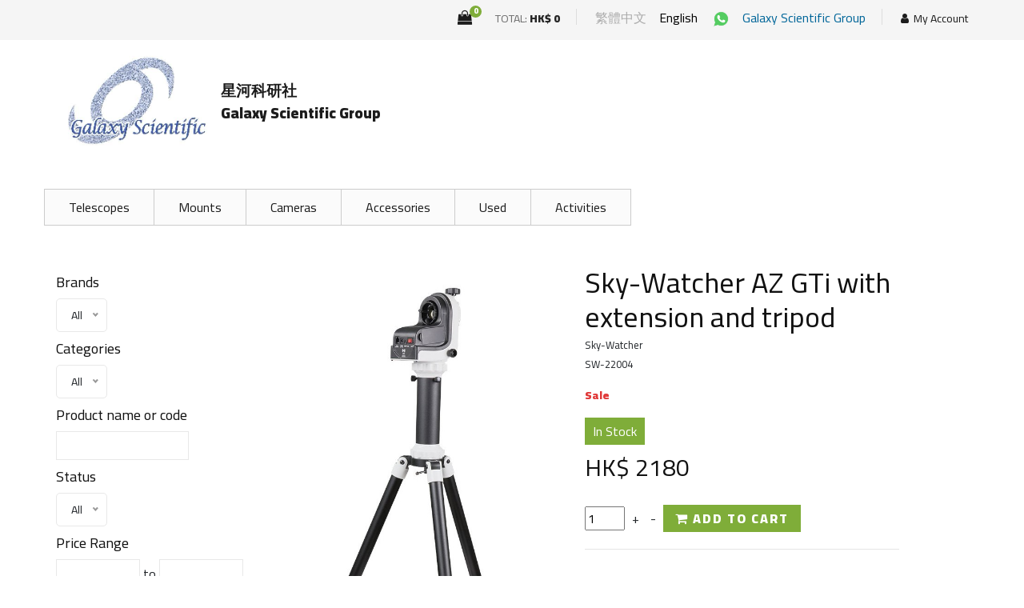

--- FILE ---
content_type: text/html; charset=UTF-8
request_url: https://eshop.astro.hk/en/catalogs/products/82a457c1-fe14-49da-86cf-c45029efd7a0
body_size: 13866
content:
<!DOCTYPE html>
<html lang="en">
  <head>
        	<meta charset="UTF-8">
    <meta name="viewport" content="width=device-width, initial-scale=1.0">
    <meta http-equiv="X-UA-Compatible" content="ie=edge">
    <title>ASTRO ESHOP</title>
    <meta name="keywords" content="Astro Eshop, 星河科研社, Galaxy Scientific Group, 天文, astronomy, 望遠鏡, telescope, 觀星, stargazing">
    	<meta name="title" content="Sky-Watcher AZ GTi 連增高節及三腳架, Sky-Watcher AZ GTi with extension and tripod">
	<meta name="description" content="- Multi-purpose alt-azimuth mount- 11-pound payload capacity- Built-in Wi-Fi- Spring loaded worm gears- SynScan GoTo telescope mount with 42,900+ object database- Controlled with SynScan Pro app for i...">
	    <!-- Google Font -->
    <link href="https://fonts.googleapis.com/css2?family=Cairo:wght@200;300;400;600;900&display=swap" rel="stylesheet">

    <!-- Css Styles -->
    <link rel="stylesheet" href="/css/bootstrap.min.css?v10_2" type="text/css">
    <link rel="stylesheet" href="/css/font-awesome.min.css?v10" type="text/css">
    <link rel="stylesheet" href="/css/elegant-icons.css?v10" type="text/css">
    <link rel="stylesheet" href="/css/nice-select.css?v10" type="text/css">
    <link rel="stylesheet" href="/css/jquery-ui.min.css?v10" type="text/css">
    <link rel="stylesheet" href="/css/owl.carousel.min.css?v10" type="text/css">
    <link rel="stylesheet" href="/css/slicknav.min.css?v10" type="text/css">
    <link rel="stylesheet" href="/css/style.css?1661819409">
	<link rel="stylesheet" href="/css/main.css?1766653893">
	
    <!-- Js Plugins -->
    <script src="/js/jquery-3.3.1.min.js?v10"></script>
	<!-- Stripe JS library -->
	<script src="https://js.stripe.com/v3/"></script>
    <script src="/js/bootstrap.min.js?v10_3"></script>
    <script src="/js/jquery.nice-select.min.js?v10"></script>
    <script src="/js/jquery-ui.min.js?v10"></script>
    <script src="/js/jquery.slicknav.js?v10"></script>
    <script src="/js/mixitup.min.js?v10"></script>
    <script src="/js/owl.carousel.min.js?v10"></script>
	<script src="/js/slick.min.js?v10"></script>
	<script src="/js/nouislider.min.js?v10"></script>
	<script src="/js/jquery.zoom.min.js?v10"></script>
	<script src="/js/jquery.eModal.js"></script>
	
	<!-- Google tag (gtag.js) -->
	<script async src="https://www.googletagmanager.com/gtag/js?id=AW-1062885236"></script><script> window.dataLayer = window.dataLayer || []; function gtag(){dataLayer.push(arguments);} gtag('js', new Date()); gtag('config', 'AW-1062885236'); </script>
	<meta name="google-site-verification" content="4KXi3KVDsJWsyaaJADJHTn3aGfD0rMhwheidiVm0gBY" />
  </head>
  <body>
	
    <!-- Humberger Begin -->
    <div class="humberger__menu__overlay"></div>
    <div class="humberger__menu__wrapper">
        <div class="humberger__menu__logo">
            <a href="/en"><img src="/img/astro_eshop_logo.png" class="logo_img" /><span class="logo_span">星河科研社<br/>Galaxy Scientific Group</span></a>
        </div>
        <div class="humberger__menu__cart">
            <ul>
                <li><a href="/en/catalogs/cart"><i class="fa fa-shopping-bag"></i> <span class="cart_items_total">0</span></a></li>
            </ul>
            <div class="header__cart__price">TOTAL: <span class="cart_price_display">HK$ 0</span></div>
        </div>
        <div class="humberger__menu__widget">
            <div class="header__top__right__language">
                <a class="lang_btn " href="/hk/catalogs/products/82a457c1-fe14-49da-86cf-c45029efd7a0">繁體中文</a> &nbsp; &nbsp;<a class="lang_btn selected_lang" href="/en/catalogs/products/82a457c1-fe14-49da-86cf-c45029efd7a0">English</a> &nbsp; &nbsp;<a href="https://wa.me/85298119630" target="_blank"><img src="/img/whatsapp_icon.png" style="height: 26px;" /></a><br/><a href="https://www.astro.hk/" target="_blank" style="color: rgb(0, 102, 153) !important;">Galaxy Scientific Group</a>
            </div><br/>
            <div class="header__top__right__auth" style="margin-top: 5px;">
	            <a href="/en/members" style="display: inline-block;"><i class="fa fa-user"></i>My Account</a>
				            </div>
        </div>
                <div id="mobile-menu-wrap">
            <div class="show_in_mobile">
                <div class="sidebar_search_form">
                    <h5 class="sp_br">Brands</h5>
                    <select class="input-select normal_select f_sft" name="sft" style="vertical-align: top;">
						<option value="">All</option>
						<option value="6bd28d98-f835-44a7-b582-d2b417666fba" >Alcor System</option><option value="c10670d2-ed3a-4e73-b527-bed89eea3905" >Antlia</option><option value="a5c15908-df5a-487e-840e-be20a6b05bf6" >APM Telescopes</option><option value="857af7e1-5b38-47d7-a300-ebeff6208d81" >Askar</option><option value="c5cf8b27-73e2-4c62-8a03-5e4b3ad48444" >Askar &amp; Sharpstar</option><option value="58559f9f-faed-4f61-a271-3e961feb9d89" >Baader Planetarium</option><option value="94fd4b86-7e30-4e11-a6b9-077695d70da6" >Borg / Astro Hutech</option><option value="328041ea-ed18-4010-bc1f-d47e8d89f987" >Celestron</option><option value="0b13eaf1-9a54-4fec-860a-158671c24546" >Clearance </option><option value="88aa94db-4b9b-4d85-899b-8e838a9b22db" >DayStar Filters</option><option value="daff6998-ee02-4be5-a0a6-338b6ce648ad" >Diffraction Limited</option><option value="c531fe7f-914b-4101-876a-045684f74db6" >Galaxy Scientific Group </option><option value="92165f70-36ab-4885-8adb-e453fb59ec7b" >Galaxy Scientific Group Select</option><option value="143d0e28-13e7-434d-9da7-6c547f62dd3f" >GOTO Inc</option><option value="15bd7d6e-a5e7-4dd8-b188-9cec6f8c606e" >Homestar Galaxy Projector</option><option value="64c947d0-87ee-43b4-963c-191c9298fc9b" >IDAS Optical Filters </option><option value="2b7e99c9-95fc-4792-a3bc-0a257b85237c" >Loch Ness Productions </option><option value="50aca8a7-f26a-4cf2-bb88-3b62755d1cff" >Lunt Solar Systems</option><option value="8b4332ff-34aa-4101-9793-098c276deee3" >LVI Smartguider</option><option value="bdc1a821-0411-4fc9-9b8b-4d09a217389d" >Officina Stellare</option><option value="fa9bba93-7dcd-44c6-a77e-3cb3fefa8b6d" >QHYCCD</option><option value="903aade7-df32-4a6e-ae3f-de43e996b1e8" >RCOS RC Optical Systems </option><option value="f8470f1b-3d23-42aa-9631-c4c8ef847c91" >SBIG</option><option value="34412a82-2924-4fbd-ade9-6aae186fb5c8" >Science First</option><option value="fba918ae-8828-4795-b10e-7b11d0224f92" >ScopeDome</option><option value="c03f04e9-5b22-4a73-9838-27d277d557a5" >SharpStar</option><option value="c8a197e3-ca40-43f2-9ee7-d8c7dd4d838e" >Sirius Observatories</option><option value="931a4179-a6e2-4f25-936a-3c2718fc91f7" >SkyShed POD</option><option value="c9506b11-d245-4900-8982-3d82305dcc10" >Sky-Watcher</option><option value="44313d7f-a3e7-4bc7-8d69-82cbc8464ccc" >SoftRepublic</option><option value="aac66fb9-6753-4f36-9a23-95b42d3bdc7b" >Software Bisque</option><option value="a41800bf-066a-4faa-b0d5-39e10acb655d" >Starizona</option><option value="f5981f50-bb59-4130-92b9-d0cb145cdcfe" >STARLAB</option><option value="7802141e-32d6-4871-be45-a0f3bcb92b15" >Starlight Instruments </option><option value="a7228972-33b3-4006-bf5f-5587ea87cec7" >Starlight Xpress</option><option value="56d7aa5e-6767-4546-a99f-da04027a46d8" >Takahashi </option><option value="e17172c3-22b0-4609-afe7-a11c35dbe88c" >Tele Vue Optics</option><option value="caf39fbd-127c-4582-9326-3648e8b7238e" >The Imaging Source</option><option value="cf4078f1-524a-452b-9d5b-33ed152d1eac" >Thousand Oaks</option><option value="edab9332-51c9-4e03-9281-c3755ee40d69" >Unihedron</option><option value="4c255efd-9d35-48ba-9469-5b765b6142f1" >William Optics</option><option value="618103aa-e34d-43a8-bf17-067836afbbe2" >ZWO</option><option value="a1a2be46-737f-41f6-9c0c-af58d7e95c16" >ToupTek 圖譜光電</option><option value="0133fcdc-47e2-4e85-9f60-ee3c61a01bc7" >Others</option><option value="6441b9f1-07bb-4608-907d-5e48068250e4" >Optec</option><option value="bac1d2c8-7234-4eeb-a60d-e80a481ccc10" >SVBONY</option>										
					</select>
					<h5 class="sp_br">Categories</h5>
                    <select class="input-select normal_select f_sfc" name="sfc" style="vertical-align: top;">
						<option value="">All</option>
						<option value="71a11767-3d7f-4569-895d-7b8c4a87e38f" >Accessories</option><option value="077796c9-88f5-4376-b976-f2d3499ab533" >Activities</option><option value="f38c813c-4019-4c55-b9aa-3a31910651db" >Alt-Az Mounts</option><option value="f9e24dfb-84f1-4bbc-b0c6-0e5b9f629c8a" >Bags And Cases</option><option value="d2705015-09c4-452d-ad7a-e82f2223c76d" >Binoculars</option><option value="0cb4a1c4-fb69-48c0-a880-07f6e0d6c3fc" >Books, Starmaps &amp; Education tools</option><option value="8e7e46f7-cdde-46f3-8687-7684d4f712c9" >Cameras</option><option value="bebb8d92-a01a-4908-9bf4-cd613821f7d5" >Education Equipment</option><option value="6c3c5a37-3ef6-4f33-878e-bd1712bc8eb9" >Equatorial Mounts</option><option value="1dfb2ced-1b6a-4649-8c78-3f306ece0d71" >Eyepieces</option><option value="8fae9420-e2e2-45e4-b67a-92897a0fc276" >Filters</option><option value="d4d19dc3-a4a7-4cbf-8a20-4f0837236d3b" >Mount Accessories</option><option value="67d78a66-f798-4b79-a583-4a0380d4f664" >Mounts</option><option value="9df0e4d4-707c-445c-b4f4-218316d73385" >Observatories</option><option value="bf1b6bc8-195e-4ee6-bfdd-9fe9dc6cbca7" >Photo Accessories</option><option value="29b2c308-581a-48a1-9d6e-502f89a33650" >Power</option><option value="320181d6-41ba-403e-91fd-e68ba9d61848" >Solar Observing</option><option value="022bc7ef-a3f0-4bc3-8d4b-40d3acd0e10d" >Spotting Scopes</option><option value="0ba8f768-6be8-4fb5-8bb4-75b46e0bbbfe" >Storage</option><option value="0942a12d-1377-4a1c-8f13-c67add3a1623" >Telescopes</option><option value="c2a47cb5-0a35-4ebb-8a8c-1767e75133b3" >Used</option><option value="84db1633-6d83-4eca-a647-1a7bebbdeacf" >Others</option><option value="46a22d06-6c88-4889-9bc8-752231435404" >Galaxy Scientific Group Selected</option>										
					</select>
					<br />
					<h5 class="sp_br">Product name or code</h5>
					<input class="form_input f_sfna" name="sfna" type="text" value="" />
					<br />
										<h5 class="sp_br">Status</h5>
										<select class="input-select normal_select f_sfu" name="sfu" style="vertical-align: top;">
						<option value="" selected="true">All</option>
						<option value="status_sale" >Sale</option>
						<option value="status_new" >New</option>
						<option value="status_top_seller" >Top Seller</option>
						<option value="status_preorder" >Pre Order</option>
						<option value="status_custom_order" >Custom</option>
						<option value="status_free_delivery" >Free delivery</option>
						<option value="status_in_stock" >Stock</option>
						<option value="status_sold" >Sold</option>
						<option value="status_vip" >VIP Only</option>
					</select>
					<h5 class="sp_br">Price Range</h5>
					<input class="form_input form_input_half f_sfpf" name="sfpf" type="text" value="" /> to <input class="form_input form_input_half f_sfpt" name="sfpt" type="text" value="" />
										<h5 class="sp_br">Sequence</h5>
					<select class="input-select normal_select f_sfor" name="sfor">
						<option value="default" selected="true">Default</option>
						<option value="price_asc" >Price - Low to High</option>
						<option value="price_desc" >Price - High to Low</option>
						<option value="brand_asc" >Brand - Low to High</option>
						<option value="brand_desc" >Brand - High to Low</option>
					</select>
					<br /><br />
					<div class="sd_form_button_div"><div class="catalogs_products_search_button">Search</div></div>
                </div>
            </div>
        </div>
        <div class="header__top__right__social">
        </div>
        <div class="humberger__menu__contact">
        
        </div>
    </div>
    <!-- Humberger End -->
    
    <!-- Header Section Begin -->
    <header class="header">
        <div class="header__top">
            <div class="container">
                <div class="row">
                    <div class="col-lg-3 col-md-6">
                    
                    </div>
                    <div class="col-lg-9 col-md-6">
                        <div class="header__top__right">
		                    <div class="header__cart">
		                        <ul>
		                            <li><a href="/en/catalogs/cart"><i class="fa fa-shopping-bag"></i> <span class="cart_items_total">0</span></a></li>
		                        </ul>
		                        <div class="header__cart__price">TOTAL: <span class="cart_price_display">HK$ 0</span></div>
		                    </div>
                            <div class="header__top__right__language">
	                            <a class="lang_btn " href="/hk/catalogs/products/82a457c1-fe14-49da-86cf-c45029efd7a0">繁體中文</a> &nbsp; &nbsp;<a class="lang_btn selected_lang" href="/en/catalogs/products/82a457c1-fe14-49da-86cf-c45029efd7a0">English</a> &nbsp; &nbsp;<a href="https://wa.me/85298119630" target="_blank"><img src="/img/whatsapp_icon.png" style="height: 26px;" /></a> &nbsp;<a href="https://www.astro.hk/" target="_blank" style="color: rgb(0, 102, 153) !important;">Galaxy Scientific Group</a>
                            </div>
                            <div class="header__top__right__auth">
                                <a href="/en/members" style="display: inline-block;"><i class="fa fa-user"></i>My Account</a>
								                            </div>
                        </div>
                    </div>
                </div>
            </div>
        </div>
    </header>
    <!-- Header Section End -->
    
    <!-- Hero Section Begin -->
    <section class="hero hero-normal">
        <div class="container">
            <div class="row">
                <div class="col-lg-5">
	                <div class="header__logo">
                        <a href="/en"><img src="/img/astro_eshop_logo.png" class="logo_img" /><span class="logo_span">星河科研社<br/>Galaxy Scientific Group</span></a>
                    </div>
                </div>
                <div class="col-lg-7 hidden_in_mobile">
                                    </div>
            </div>
            <div class="humberger__open">
                <i class="fa fa-bars"></i>
            </div>
        </div>
    </section>
    <!-- Hero Section End -->
        <section class="hero hero-normal">
        <div class="container">
            <div class="row">
                <div class="col-lg-13 top_navbar_div">
			    	<div class="top_navbar">
				    	<span class="nav_btn "><a href="/en/catalogs/lists/pages/1?sfc=0942a12d-1377-4a1c-8f13-c67add3a1623">Telescopes</a></span><span class="nav_btn "><a href="/en/catalogs/lists/pages/1?sfc=67d78a66-f798-4b79-a583-4a0380d4f664">Mounts</a></span><span class="nav_btn "><a href="/en/catalogs/lists/pages/1?sfc=8e7e46f7-cdde-46f3-8687-7684d4f712c9">Cameras</a></span><span class="nav_btn "><a href="/en/catalogs/lists/pages/1?sfc=71a11767-3d7f-4569-895d-7b8c4a87e38f">Accessories</a></span><span class="nav_btn "><a href="/en/catalogs/lists/pages/1?sfc=c2a47cb5-0a35-4ebb-8a8c-1767e75133b3">Used</a></span><span class="nav_btn "><a href="/en/catalogs/lists/pages/1?sfc=077796c9-88f5-4376-b976-f2d3499ab533">Activities</a></span>			    	</div>
                </div>
            </div>
        </div>
    </section>
		<!-- NAVIGATION -->
		<nav id="navigation">
					</nav>
		<!-- /NAVIGATION -->	
		
			<!-- Product Section Begin -->
    <section class="product spad">
        <div class="container">
            <div class="row">
                <div class="col-lg-3 col-md-5 hidden_in_mobile">
                    <div class="sidebar">
                        <div class="sidebar__item">
	                        <div class="sidebar_search_form">
		                        <h5 class="sp_br">Brands</h5>
                                <select class="input-select f_sft" name="sft" style="vertical-align: top;">
									<option value="">All</option>
									<option value="6bd28d98-f835-44a7-b582-d2b417666fba" >Alcor System</option><option value="c10670d2-ed3a-4e73-b527-bed89eea3905" >Antlia</option><option value="a5c15908-df5a-487e-840e-be20a6b05bf6" >APM Telescopes</option><option value="857af7e1-5b38-47d7-a300-ebeff6208d81" >Askar</option><option value="c5cf8b27-73e2-4c62-8a03-5e4b3ad48444" >Askar &amp; Sharpstar</option><option value="58559f9f-faed-4f61-a271-3e961feb9d89" >Baader Planetarium</option><option value="94fd4b86-7e30-4e11-a6b9-077695d70da6" >Borg / Astro Hutech</option><option value="328041ea-ed18-4010-bc1f-d47e8d89f987" >Celestron</option><option value="0b13eaf1-9a54-4fec-860a-158671c24546" >Clearance </option><option value="88aa94db-4b9b-4d85-899b-8e838a9b22db" >DayStar Filters</option><option value="daff6998-ee02-4be5-a0a6-338b6ce648ad" >Diffraction Limited</option><option value="c531fe7f-914b-4101-876a-045684f74db6" >Galaxy Scientific Group </option><option value="92165f70-36ab-4885-8adb-e453fb59ec7b" >Galaxy Scientific Group Select</option><option value="143d0e28-13e7-434d-9da7-6c547f62dd3f" >GOTO Inc</option><option value="15bd7d6e-a5e7-4dd8-b188-9cec6f8c606e" >Homestar Galaxy Projector</option><option value="64c947d0-87ee-43b4-963c-191c9298fc9b" >IDAS Optical Filters </option><option value="2b7e99c9-95fc-4792-a3bc-0a257b85237c" >Loch Ness Productions </option><option value="50aca8a7-f26a-4cf2-bb88-3b62755d1cff" >Lunt Solar Systems</option><option value="8b4332ff-34aa-4101-9793-098c276deee3" >LVI Smartguider</option><option value="bdc1a821-0411-4fc9-9b8b-4d09a217389d" >Officina Stellare</option><option value="fa9bba93-7dcd-44c6-a77e-3cb3fefa8b6d" >QHYCCD</option><option value="903aade7-df32-4a6e-ae3f-de43e996b1e8" >RCOS RC Optical Systems </option><option value="f8470f1b-3d23-42aa-9631-c4c8ef847c91" >SBIG</option><option value="34412a82-2924-4fbd-ade9-6aae186fb5c8" >Science First</option><option value="fba918ae-8828-4795-b10e-7b11d0224f92" >ScopeDome</option><option value="c03f04e9-5b22-4a73-9838-27d277d557a5" >SharpStar</option><option value="c8a197e3-ca40-43f2-9ee7-d8c7dd4d838e" >Sirius Observatories</option><option value="931a4179-a6e2-4f25-936a-3c2718fc91f7" >SkyShed POD</option><option value="c9506b11-d245-4900-8982-3d82305dcc10" >Sky-Watcher</option><option value="44313d7f-a3e7-4bc7-8d69-82cbc8464ccc" >SoftRepublic</option><option value="aac66fb9-6753-4f36-9a23-95b42d3bdc7b" >Software Bisque</option><option value="a41800bf-066a-4faa-b0d5-39e10acb655d" >Starizona</option><option value="f5981f50-bb59-4130-92b9-d0cb145cdcfe" >STARLAB</option><option value="7802141e-32d6-4871-be45-a0f3bcb92b15" >Starlight Instruments </option><option value="a7228972-33b3-4006-bf5f-5587ea87cec7" >Starlight Xpress</option><option value="56d7aa5e-6767-4546-a99f-da04027a46d8" >Takahashi </option><option value="e17172c3-22b0-4609-afe7-a11c35dbe88c" >Tele Vue Optics</option><option value="caf39fbd-127c-4582-9326-3648e8b7238e" >The Imaging Source</option><option value="cf4078f1-524a-452b-9d5b-33ed152d1eac" >Thousand Oaks</option><option value="edab9332-51c9-4e03-9281-c3755ee40d69" >Unihedron</option><option value="4c255efd-9d35-48ba-9469-5b765b6142f1" >William Optics</option><option value="618103aa-e34d-43a8-bf17-067836afbbe2" >ZWO</option><option value="a1a2be46-737f-41f6-9c0c-af58d7e95c16" >ToupTek 圖譜光電</option><option value="0133fcdc-47e2-4e85-9f60-ee3c61a01bc7" >Others</option><option value="6441b9f1-07bb-4608-907d-5e48068250e4" >Optec</option><option value="bac1d2c8-7234-4eeb-a60d-e80a481ccc10" >SVBONY</option>										
								</select>
								<h5 class="sp_br">Categories</h5>
                                <select class="input-select f_sfc" name="sfc" style="vertical-align: top;">
									<option value="">All</option>
									<option value="71a11767-3d7f-4569-895d-7b8c4a87e38f" >Accessories</option><option value="077796c9-88f5-4376-b976-f2d3499ab533" >Activities</option><option value="f38c813c-4019-4c55-b9aa-3a31910651db" >Alt-Az Mounts</option><option value="f9e24dfb-84f1-4bbc-b0c6-0e5b9f629c8a" >Bags And Cases</option><option value="d2705015-09c4-452d-ad7a-e82f2223c76d" >Binoculars</option><option value="0cb4a1c4-fb69-48c0-a880-07f6e0d6c3fc" >Books, Starmaps &amp; Education tools</option><option value="8e7e46f7-cdde-46f3-8687-7684d4f712c9" >Cameras</option><option value="bebb8d92-a01a-4908-9bf4-cd613821f7d5" >Education Equipment</option><option value="6c3c5a37-3ef6-4f33-878e-bd1712bc8eb9" >Equatorial Mounts</option><option value="1dfb2ced-1b6a-4649-8c78-3f306ece0d71" >Eyepieces</option><option value="8fae9420-e2e2-45e4-b67a-92897a0fc276" >Filters</option><option value="d4d19dc3-a4a7-4cbf-8a20-4f0837236d3b" >Mount Accessories</option><option value="67d78a66-f798-4b79-a583-4a0380d4f664" >Mounts</option><option value="9df0e4d4-707c-445c-b4f4-218316d73385" >Observatories</option><option value="bf1b6bc8-195e-4ee6-bfdd-9fe9dc6cbca7" >Photo Accessories</option><option value="29b2c308-581a-48a1-9d6e-502f89a33650" >Power</option><option value="320181d6-41ba-403e-91fd-e68ba9d61848" >Solar Observing</option><option value="022bc7ef-a3f0-4bc3-8d4b-40d3acd0e10d" >Spotting Scopes</option><option value="0ba8f768-6be8-4fb5-8bb4-75b46e0bbbfe" >Storage</option><option value="0942a12d-1377-4a1c-8f13-c67add3a1623" >Telescopes</option><option value="c2a47cb5-0a35-4ebb-8a8c-1767e75133b3" >Used</option><option value="84db1633-6d83-4eca-a647-1a7bebbdeacf" >Others</option><option value="46a22d06-6c88-4889-9bc8-752231435404" >Galaxy Scientific Group Selected</option>										
								</select>
								<br />
								<h5 class="sp_br">Product name or code</h5>
								<input class="form_input f_sfna" name="sfna" type="text" value="" />
								<br />
																<h5 class="sp_br">Status</h5>
																<select class="input-select f_sfu" name="sfu" style="vertical-align: top;">
									<option value="" selected="true">All</option>
									<option value="status_sale" >Sale</option>
									<option value="status_new" >New</option>
									<option value="status_top_seller" >Top Seller</option>
									<option value="status_preorder" >Preorder</option>
									<option value="status_custom_order" >Custom order</option>
									<option value="status_free_delivery" >Free delivery</option>
									<option value="status_in_stock" >In Stock</option>
									<option value="status_sold" >Sold</option>
									<option value="status_vip" >VIP Only</option>
								</select>
								<h5 class="sp_br">Price Range</h5>
								<input class="form_input form_input_half f_sfpf" name="sfpf" type="text" value="" /> to <input class="form_input form_input_half f_sfpt" name="sfpt" type="text" value="" />
																<h5 class="sp_br">Sequence</h5>
								<select class="input-select f_sfor" name="sfor">
									<option value="default" selected="true">Default</option>
									<option value="price_asc" >Price - Low to High</option>
									<option value="price_desc" >Price - High to Low</option>
									<option value="brand_asc" >Brand - Low to High</option>
									<option value="brand_desc" >Brand - High to Low</option>
								</select>
								<br /><br /><br />
								<div class="sd_form_button_div"><div class="catalogs_products_search_button">Search</div></div>
                            </div>
                        </div>
                    </div>
                </div>
                <div class="col-lg-9 col-md-7">
                					<!-- SECTION -->
					<div class="section product-details">
						<!-- container -->
						<div class="container">
													<!-- row -->
								<div class="row the_products">
									<!-- Product main img -->
																		<div class="col-md-5">
										<div id="product-main-img">
																						<figure class="product-preview">
												<img src="/media/products/82a457c1-fe14-49da-86cf-c45029efd7a0/mains/20220124095613_Pbjj3eCu.jpeg" data-size="561x691" alt="Sky-Watcher AZ GTi with extension and tripod">
											</figure>
																					</div>
									</div>
																		<!-- /Product main img -->
																						
									<!-- Product details -->
									<div class="col-md-6">
										<div class="product-details">
											<h2 class="product-name main-product-name">Sky-Watcher AZ GTi with extension and tripod</h2>
											<small>Sky-Watcher</small><br/>
											<small class="products_details_products_code">SW-22004</small><br/>
											<div class="the_products_status_div"><div class="product_status_red">Sale</div></div>
											<div class="green_box">In Stock</div>																																	<div><h3 class="product-price">
											HK$ 2180</h3></div>											<div class="add-to-cart products_full_payments_form">
												<br/>
												<div class="qty-label">
																										<div class="input-number">
														<input class="products_details_items_id" type="hidden" value="82a457c1-fe14-49da-86cf-c45029efd7a0">
														<input class="products_quantity_input" type="number" value="1" min="1" >
														<span class="qty-up">+</span>
														<span class="qty-down">-</span>
														<button class="add-to-cart-btn"> <i class="fa fa-shopping-cart"></i> Add to Cart</button>
													</div>
												</div>
																							</div>
																						<hr/>																																											</div>
									</div>
									<!-- /Product details -->
									
									<!-- Product tab -->
									<div class="col-md-12">
										<div id="product-tab">
											<div class="products_remarks_text">
												圖片僅作供參考，並不代表產品實物及所包括配件。<br/>Pictures shown are for illustration purpose only and may not be an exact representation of the product and accessories included.											</div>
											<!-- product tab nav -->
											<ul class="tab-nav">
												<li class="active"><span>Description</span></li>
											</ul>
											<!-- /product tab nav -->
				
											<!-- product tab content -->
											<div class="tab-content">
												<!-- tab1  -->
												<div id="tab1" class="tab-pane fade in active show">
													<div class="row">
														<div class="col-md-12 display_descriptions" style="overflow: auto;">
															<p><div>- Multi-purpose alt-azimuth mount</div>
<div>- 11-pound payload capacity</div>
<div>- Built-in Wi-Fi</div>
<div>- Spring loaded worm gears</div>
<div>- SynScan GoTo telescope mount with 42,900+ object database</div>
<div>- Controlled with SynScan Pro app for iOS and Android</div>
<div>- Freedom Find™ dual-encoder technology</div>
<div>- Adjustable height aluminum tripod with 1.25-inch diameter legs</div>
<div>- DC operation (batteries not included)</div>    </p>
														</div>
													</div>
												</div>
												<!-- /tab1  -->
											</div>
											<!-- /product tab content  -->
										</div>
									</div>
									<!-- /product tab -->
									
																	</div>
								<!-- /row -->
	                    						</div>
					</div>
				                </div>
            </div>
        </div>
    </section>
    <!-- Product Section End -->
<!-- Root element of PhotoSwipe. Must have class pswp. -->
<div class="pswp" tabindex="-1" role="dialog" aria-hidden="true">

    <!-- Background of PhotoSwipe. 
         It's a separate element as animating opacity is faster than rgba(). -->
    <div class="pswp__bg"></div>

    <!-- Slides wrapper with overflow:hidden. -->
    <div class="pswp__scroll-wrap">

        <!-- Container that holds slides. 
            PhotoSwipe keeps only 3 of them in the DOM to save memory.
            Don't modify these 3 pswp__item elements, data is added later on. -->
        <div class="pswp__container">
            <div class="pswp__item"></div>
            <div class="pswp__item"></div>
            <div class="pswp__item"></div>
        </div>

        <!-- Default (PhotoSwipeUI_Default) interface on top of sliding area. Can be changed. -->
        <div class="pswp__ui pswp__ui--hidden">

            <div class="pswp__top-bar">

                <!--  Controls are self-explanatory. Order can be changed. -->

                <div class="pswp__counter"></div>

                <button class="pswp__button pswp__button--close" title="Close (Esc)"></button>

                <button class="pswp__button pswp__button--share" title="Share"></button>

                <button class="pswp__button pswp__button--fs" title="Toggle fullscreen"></button>

                <button class="pswp__button pswp__button--zoom" title="Zoom in/out"></button>

                <!-- Preloader demo https://codepen.io/dimsemenov/pen/yyBWoR -->
                <!-- element will get class pswp__preloader--active when preloader is running -->
                <div class="pswp__preloader">
                    <div class="pswp__preloader__icn">
                      <div class="pswp__preloader__cut">
                        <div class="pswp__preloader__donut"></div>
                      </div>
                    </div>
                </div>
            </div>

            <div class="pswp__share-modal pswp__share-modal--hidden pswp__single-tap">
                <div class="pswp__share-tooltip"></div> 
            </div>

            <button class="pswp__button pswp__button--arrow--left" title="Previous (arrow left)">
            </button>

            <button class="pswp__button pswp__button--arrow--right" title="Next (arrow right)">
            </button>

            <div class="pswp__caption">
                <div class="pswp__caption__center"></div>
            </div>

        </div>

    </div>

</div>
<script src="/js/photoswipe.js?1681987705"></script> 
<script src="/js/photoswipe-ui-default.js?1627311292"></script>
<link rel="stylesheet" href="/css/photoswipe.css?1681987778"> 
<link rel="stylesheet" href="/css/photoswipe-default-skin/default-skin.css?1627311291"> 
<script>
	var initPhotoSwipeFromDOM = function(gallerySelector) {
		// parse slide data (url, title, size ...) from DOM elements 
	    // (children of gallerySelector)
	    var parseThumbnailElements = function(el) {
	        var thumbElements = $(el).find("figure"),
	            numNodes = thumbElements.length,
	            items = [],
	            figureEl,
	            linkEl,
	            size,
	            item;
			
	        for(var i = 0; i < numNodes; i++) {
	
	            figureEl = thumbElements.eq(i); // <figure> element
	
	            linkEl = figureEl.find("img"); // <a> element
				
	            size = linkEl.data('size').split('x');
	
	            // create slide object
	            item = {
	                src: linkEl.attr('src'),
	                w: parseInt(size[0], 10),
	                h: parseInt(size[1], 10)
	            };
	
	            item.el = figureEl; // save link to element for getThumbBoundsFn
	            items.push(item);
	        }
	
	        return items;
	    };
	
	    // find nearest parent element
	    var closest = function closest(el, fn) {
	        return el && ( fn(el) ? el : closest(el.parentNode, fn) );
	    };
	
	    // triggers when user clicks on thumbnail
	    var onThumbnailsClick = function(e) {
	        e = e || window.event;
			
	        var eTarget = e.target || e.srcElement;
	
	        // find root element of slide
	        var clickedListItem = closest(eTarget, function(el) {
	            return (el.tagName && el.tagName.toUpperCase() === 'FIGURE');
	        });
	
	        if(!clickedListItem) {
	            return;
	        }
	        
	        e.preventDefault ? e.preventDefault() : e.returnValue = false;
	
	        // find index of clicked item by looping through all child nodes
	        // alternatively, you may define index via data- attribute
	        var clickedGallery = clickedListItem.parentNode,
	            childNodes = clickedListItem.parentNode.childNodes,
	            numChildNodes = childNodes.length,
	            nodeIndex = 0,
	            index;
	
	        for (var i = 0; i < numChildNodes; i++) {
	            if(childNodes[i].nodeType !== 1) { 
	                continue; 
	            }
	
	            if(childNodes[i] === clickedListItem) {
	                index = nodeIndex;
	                break;
	            }
	            nodeIndex++;
	        }
	
	
	
	        if(index >= 0) {
	            // open PhotoSwipe if valid index found
	            openPhotoSwipe( index, clickedGallery );
	        }
	        return false;
	    };
	
	    // parse picture index and gallery index from URL (#&pid=1&gid=2)
	    var photoswipeParseHash = function() {
	        var hash = window.location.hash.substring(1),
	        params = {};
	
	        if(hash.length < 5) {
	            return params;
	        }
	
	        var vars = hash.split('&');
	        for (var i = 0; i < vars.length; i++) {
	            if(!vars[i]) {
	                continue;
	            }
	            var pair = vars[i].split('=');  
	            if(pair.length < 2) {
	                continue;
	            }           
	            params[pair[0]] = pair[1];
	        }
	
	        if(params.gid) {
	            params.gid = parseInt(params.gid, 10);
	        }
	
	        return params;
	    };
	
	    var openPhotoSwipe = function(index, galleryElement, disableAnimation, fromURL) {
	        var pswpElement = document.querySelectorAll('.pswp')[0],
	            gallery,
	            options,
	            items;
	
	        items = parseThumbnailElements(galleryElement);
	
	        // define options (if needed)
	        options = {
	            // define gallery index (for URL)
	            galleryUID: galleryElement.getAttribute('data-pswp-uid'),
	        };
	
	        // PhotoSwipe opened from URL
	        if(fromURL) {
	            if(options.galleryPIDs) {
	                // parse real index when custom PIDs are used 
	                // http://photoswipe.com/documentation/faq.html#custom-pid-in-url
	                for(var j = 0; j < items.length; j++) {
	                    if(items[j].pid == index) {
	                        options.index = j;
	                        break;
	                    }
	                }
	            } else {
	                // in URL indexes start from 1
	                options.index = parseInt(index, 10) - 1;
	            }
	        } else {
	            options.index = parseInt(index, 10);
	        }
	
	        // exit if index not found
	        if( isNaN(options.index) ) {
	            return;
	        }
	
	        if(disableAnimation) {
	            options.showAnimationDuration = 0;
	        }
	        
	        options.history = false;
	
	        // Pass data to PhotoSwipe and initialize it
	        gallery = new PhotoSwipe( pswpElement, PhotoSwipeUI_Default, items, options);
	        gallery.init();
	    };
	
	    // loop through all gallery elements and bind events
	    var galleryElements = document.querySelectorAll( gallerySelector );
	
	    for(var i = 0, l = galleryElements.length; i < l; i++) {
	        galleryElements[i].setAttribute('data-pswp-uid', i+1);
	        galleryElements[i].onclick = onThumbnailsClick;
	    }
	
	    // Parse URL and open gallery if it contains #&pid=3&gid=1
	    var hashData = photoswipeParseHash();
	    if(hashData.pid && hashData.gid) {
	        openPhotoSwipe( hashData.pid ,  galleryElements[ hashData.gid - 1 ], true, true );
	    }
	};
	
	jQuery("docment").ready(function(){
		function eModalBox(fn_title, fn_msg){
			var title = fn_title;
			params = {
				async: true,
				id: 'alert-eModalBox',
				cssClass: 'alert-class',
				message: $("<div>").html(fn_msg),
				buttons: [
					{
						close: false,
						text: 'cart',
						click: eventGoCart
					},
					{
						close: true,
						text: 'Close'
					}
				],
				onHide: hiddenModal
			};
			
			function eventGoCart(){
				window.location = '/en/catalogs/cart';
			}
		
			return $.eModal
				.alert(params, title)
				.then(function(info){
					
					console.info(info);
				});
				
			function hiddenModal(e){
				
				var defer = $.eModal.defer();
				//defer.resolve('Alert modal is close.');
			}
		}
		
		jQuery(".product-details").find(".products_full_payments_form").find(".add-to-cart-btn").bind("click", function(){
			var amount_val = Math.ceil($(".products_full_payments_form").find(".products_quantity_input").val());
			$(".products_full_payments_form").find(".products_quantity_input").val(amount_val);
			var this_product_name = $(this).parents(".product-details").find(".main-product-name").text();
			
			$.ajax({
				type :"POST",
		        url  : "/en/catalogs/productsadd",
		        data : { 
		            id: $(".products_full_payments_form").find(".products_details_items_id").val(),
		        	quantity: $(".products_full_payments_form").find(".products_quantity_input").val(),
		        	selected_pay: "full",
		        },
		        success : function(content) {
			        try{
				        var temp_json = JSON.parse(content);
				        if (typeof temp_json === 'object'){
					        if(temp_json.status == "failed"){
						        if(temp_json.error == "Not enough data"){
							        eModalBox("Error", this_product_name + " Error Occurred");
						        }
						        if(temp_json.error == "VIP"){
							        eModalBox("Error", this_product_name + " is VIP Only");
						        }
						        if(temp_json.error == "stocks"){
							        var a_title = temp_json.data.title_1;
							        							        if(temp_json.data.title_2 !== ""){
								        a_title = temp_json.data.title_2;
							        }
							        							        
							        var a_msg = 'Can\'t fulfill order<br/><br/><div class="alertItemsListsDiv">' + a_title + '<br/><div class="alertItemsListsBox">stock qty:' + temp_json.data.can_order_quantity + '</div>';
							        if(typeof temp_json.data.in_carts_stocks !== 'undefined'){
								        a_msg += '<div class="alertItemsListsBox">others in cart:' + temp_json.data.in_carts_stocks + '</div>';
							        }
							        if(typeof temp_json.data.packages_items !== 'undefined'){
								        for (const [pi_key, pi_value] of Object.entries(temp_json.data.packages_items)) {
									        var b_title = pi_value.title_1;
									        									        if(pi_value.title_2 !== ""){
										        b_title = pi_value.title_2;
									        }
									        									        a_msg += '<br/><small>Include  ' + b_title + ' (' + pi_value.package_per_each_quantity + ')' + '<br/><div class="alertItemsListsBox">stock qty:' + pi_value.can_order_quantity + '</div>';
									        
									        if(typeof pi_value.in_carts_stocks !== 'undefined'){
										        a_msg += '<div class="alertItemsListsBox">others in cart:' + pi_value.in_carts_stocks + '</div>';
										    }
										    
										    a_msg += '</small>';
										}
							        }
							        a_msg += '</div>';
							        
							        eModalBox('Error', a_msg);
						        }
					        }
					        
					        if(temp_json.status == "success"){
						        eModalBox("Success", this_product_name + " Add to Cart");
					        
								get_cart(content);
							}
						}else{
							eModalBox("Error", temp_json.status);
						}
			        } catch (e){
				        eModalBox("Error", "Error");
			        }
		        }
			});
		});
		
		jQuery(".product-details").find(".products_deposit_payments_form").find(".add-to-cart-btn").bind("click", function(){
			var amount_val = Math.ceil($(".products_deposit_payments_form").find(".products_quantity_input").val());
			$(".products_deposit_payments_form").find(".products_quantity_input").val(amount_val);
			var this_product_name = $(this).parents(".product-details").find(".main-product-name").text();
			
			$.ajax({
				type :"POST",
		        url  : "/en/catalogs/productsadd",
		        data : { 
		            id: $(".products_deposit_payments_form").find(".products_details_items_id").val(),
		        	quantity: $(".products_deposit_payments_form").find(".products_quantity_input").val(),
		        	selected_pay: "deposit",
		        },
		        success : function(content) {
			        try{
				        var temp_json = JSON.parse(content);
				        if (typeof temp_json === 'object'){
					        if(temp_json.status == "failed"){
						        if(temp_json.error == "Not enough data"){
							        eModalBox("Error", this_product_name + "(Deposit) Error Occurred");
						        }
						        if(temp_json.error == "VIP"){
							        eModalBox("Error", this_product_name + "(Deposit) is VIP Only");
						        }
						        if(temp_json.error == "stocks"){
							        var a_title = temp_json.data.title_1;
							        							        if(temp_json.data.title_2 !== ""){
								        a_title = temp_json.data.title_2;
							        }
							        							        
							        var a_msg = 'Can\'t fulfill order<br/><br/><div class="alertItemsListsDiv">' + a_title + '(Deposit)<br/><div class="alertItemsListsBox">stock qty:' + temp_json.data.can_order_quantity + '</div>';
							        if(typeof temp_json.data.in_carts_stocks !== 'undefined'){
								        a_msg += '<div class="alertItemsListsBox">others in cart:' + temp_json.data.in_carts_stocks + '</div>';
							        }
							        if(typeof temp_json.data.packages_items !== 'undefined'){
								        for (const [pi_key, pi_value] of Object.entries(temp_json.data.packages_items)) {
									        var b_title = pi_value.title_1;
									        									        if(pi_value.title_2 !== ""){
										        b_title = pi_value.title_2;
									        }
									        									        a_msg += '<br/><small>Include  ' + b_title + '(Deposit) (' + pi_value.package_per_each_quantity + ')' + '<br/><div class="alertItemsListsBox">stock qty:' + pi_value.can_order_quantity + '</div>';
									        
									        if(typeof pi_value.in_carts_stocks !== 'undefined'){
										        a_msg += '<div class="alertItemsListsBox">others in cart:' + pi_value.in_carts_stocks + '</div>';
										    }
										    
										    a_msg += '</small>';
										}
							        }
							        a_msg += '</div>';
						        }
					        }
					        
					        if(temp_json.status == "success"){
						        eModalBox("Success", this_product_name + "(Deposit) Add to Cart");
					        
								get_cart(content);
							}
						}else{
							eModalBox("Error", temp_json.status);
						}
			        } catch (e){
				        eModalBox("Error", "Error");
			        }
			    }
			});
		});
		
		initPhotoSwipeFromDOM('#product-main-img');
	});
</script>		
		
		
		<!-- Footer Section Begin -->
	    <footer class="footer spad">
	        <div class="container">
	            <div class="row">
	                <div class="col-lg-2 col-md-6 col-sm-6">
	                    <div class="footer__widget">
	                        <!--<div class="footer__about__logo">
	                            <a><img src=""></a>
	                        </div>-->
	                        <h6>LEGAL</h6>
	                        <ul>
	                            <li><a href="/en/contents/pages/terms_of_use">Terms of Use</a></li>
	                            <li><a href="/en/contents/pages/global_privacy_policy">Privacy & Security</a></li>
	                            <li><a href="/en/contents/pages/return_policy">Return Policy</a></li>
	                            <li><a href="/en/contents/pages/copyright_information">Copyright Information</a></li>
	                            <li><a href="/en/contents/pages/contact_us">Contact Us</a></li>
	                        </ul>
	                    </div>
	                </div>
	                <div class="col-lg-6 col-md-6 col-sm-6">
	                    <div class="footer__about">
<h6>Delivery Arrangement:<br />
	
	
	
	
	
	
	
	
	
	
	
	
	
	
	
	
	
	
	
	
	送貨服務細則</h6>










<div><span style="color: rgb(255, 0, 0);">Free delivery for ZWO products over HK$1000 in Hong Kong and Macau. Free delivery for other products over HK$2000 to Hong Kong addresses, HK$3000 to Macau addresses, or select lower-priced special items. </span>Please note that the 'Free Shipping' tag for the specified product does not apply to all countries/regions. Actual shipping fees will be determined at checkout. Goods are typically dispatched the same or next business day after receiving the order and payment: orders placed before noon on weekdays usually dispatched the same afternoon, while those placed after noon dispatched the next business day. The final delivery date depends on actual conditions. Please ensure you provide the correct delivery address to avoid delays.</div>










<div><span style="color: rgb(255, 0, 0);">購買ZWO產品滿1000元香港及澳門免運費，購買其他產品或一次滿港幣2000元以上香港送貨地址、3000元以上澳門送貨地址或部份較低價格特選產品可免運費。</span>請留意指定產品"免運"標籤並不適用於所有國家地區，具體運費請以最終下單頁面為準。貨物一般於訂購及付款後當天或下一個工作天內發貨，即工作日中午前訂單，一般下午發貨，中午後訂單則下一工作日發貨。具體送貨日期需要根據實際情況而定。請務必填寫正確的送貨地址，避免運送延誤。</div>          </div><div class="footer_about"><span style="font-weight: bold;">零售陳列室</span><br />


香港 新界 火炭 坳背灣街2-12號 威力工業中心6樓R室<br />


辦公時間星期一至五 09:30-18:00，公眾假期除外， 因人員不定時出勤，必須預約。<br />
<span style="font-weight: bold;">

Retail Showroom</span><br />


6R Valiant Industrial Centre, 2-12 Au Pui Wan Street, Fo Tan, NT, HONG KONG<br />


Office Hour 09:30 - 18:00 Mon - Fri, except on public holidays. Appointment required as staff are occasionally off-site.<br />


  </div>
	                </div>
	                <div class="col-lg-4 col-md-6">
	                    <div class="footer__widget">
							<div class="main_footer_cols">
								<img class="payments_logo" src="/img/mastercard_logo.png?v20240001" />
								<img class="payments_logo" src="/img/visa_logo.jpg?v20240001" />
								<img class="payments_logo" src="/img/stripe_logo.png?v20240001" />
								<img class="payments_logo2" src="/img/Alipay-Logo.wine.png?v20240001" />
								<img class="payments_logo2" src="/img/payme-logo-brandlogos.png?v20240001" />
								<img class="payments_logo2" src="/img/fps_color.svg?v20240001" />
								<img class="payments_logo2" src="/img/PayDollar_Logo.png?v20240001" />
								<img class="payments_logo2" src="/img/octopus.png?v20240001" />
								<img class="payments_logo2" src="/img/unionpay_logo.png?v20240001" />
								<img class="payments_logo2" src="/img/WeChat_Pay.png?v20240001" />
								<img class="payments_logo2" src="/img/Alipay_hk.jpg?v20240001" />
							</div>
	                    </div>
	                </div>
	            </div>
	            <div class="row">
	                <div class="col-lg-12">
	                    <div class="footer__copyright">
	                        <div class="footer__copyright__text"><p><!-- Link back to Colorlib can't be removed. Template is licensed under CC BY 3.0. -->
	  <span class="copyright">Copyright &copy;<script>document.write(new Date().getFullYear());</script> All rights reserved | This template is made with <i class="fa fa-heart" aria-hidden="true"></i> by <a href="https://colorlib.com" target="_blank">Colorlib</a></span>
	  <!-- Link back to Colorlib can't be removed. Template is licensed under CC BY 3.0. --></p></div>
	                    </div>
	                </div>
	            </div>
	        </div>
	    </footer>
    <script src="/js/main.js?1672892708"></script>
	<script>
		var slideIndex = 1;
		var banner_inv = null;
		var banner_timeout;
		
		jQuery("document").ready(function(){
			showSlides(slideIndex);
			
						
			if($(".f_sfna").length > 0){
				$(".f_sfna").on("keyup paste", function(){
					$(".f_sfna").val($(this).val());
				});
				
				$(".f_sfna").on('keypress',function(e) {
				    if(e.which == 13) {
				        $(".catalogs_products_search_button").trigger("click");
				    }
				});
			}
			
			if($(".f_sft").length > 0){
				$(".f_sft").on("change", function(){
					$(".f_sft").val($(this).val());
					$('.f_sft').niceSelect('update');
				});
			}
			if($(".f_sfc").length > 0){
				$(".f_sfc").on("change", function(){
					$(".f_sfc").val($(this).val());
					$('.f_sfc').niceSelect('update');
				});
			}
			if($(".f_sfd").length > 0){
				$(".f_sfd").on("change", function(){
					$(".f_sfd").val($(this).val());
					$('.f_sfd').niceSelect('update');
				});
			}
			if($(".f_sfn").length > 0){
				$(".f_sfn").on("change", function(){
					$(".f_sfn").val($(this).val());
					$('.f_sfn').niceSelect('update');
				});
			}
			if($(".f_sfu").length > 0){
				$(".f_sfu").on("change", function(){
					$(".f_sfu").val($(this).val());
					$('.f_sfu').niceSelect('update');
				});
			}
			if($(".f_sfor").length > 0){
				$(".f_sfor").on("change", function(){
					$(".f_sfor").val($(this).val());
					$('.f_sfor').niceSelect('update');
				});
			}
			if($(".f_sfpf").length > 0){
				$(".f_sfpf").on("keyup paste", function(){
					$(".f_sfpf").val($(this).val());
				});
			}
			if($(".f_sfpt").length > 0){
				$(".f_sfpt").on("keyup paste", function(){
					$(".f_sfpt").val($(this).val());
				});
			}
			
			$(".catalogs_products_search_button").on("click", function(){
				var search_data = {};
				
				if($(".f_sft").length > 0){
					search_data.sft = $(".f_sft").val();
				}
				if($(".f_sfc").length > 0){
					search_data.sfc = $(".f_sfc").val();
				}
				if($(".f_sfd").length > 0){
					search_data.sfd = $(".f_sfd").val();
				}
				if($(".f_sfn").length > 0){
					search_data.sfn = $(".f_sfn").val();
				}
				if($(".f_sfu").length > 0){
					search_data.sfu = $(".f_sfu").val();
				}
				if($(".f_sfpf").length > 0){
					search_data.sfpf = $(".f_sfpf").val();
				}
				if($(".f_sfpt").length > 0){
					search_data.sfpt = $(".f_sfpt").val();
				}
				if($(".f_sfor").length > 0){
					search_data.sfor = $(".f_sfor").val();
				}
				if($(".f_sfna").length > 0){
					search_data.sfna = $(".f_sfna").val();
				}
				
				var search_string = "";
				$.each(search_data, function( key, value ) {
					if(value != null){
						if(value.length > 0){
							search_string += ((search_string.length > 0) ? "&" : "?")+key+"="+value;
						}
					}
				});
				
				window.location = "https://eshop.astro.hk/en/catalogs/lists" + search_string;
			});
		});
		
		function plusSlides(n) {
			showSlides(slideIndex += n);
		}
		
		function currentSlide(n) {
			showSlides(slideIndex = n);
		}
		
		function showSlides(n) {
			if($(".mySlides").length > 0){
				var i;
				var slides = $(".mySlides");
				var dots = $(".dot");
				if (n > slides.length) {slideIndex = 1}
				if (n < 1) {slideIndex = slides.length}
				
				slides.css({"display" : "none"});
				dots.removeClass("active");
				
				slides.eq(slideIndex-1).css({"display" : "block"});
				dots.eq(slideIndex-1).addClass("active");
				
				clearTimeout(banner_timeout);
				banner_timeout = setTimeout(autoSlides, 5000);
			}
		}
		
		function autoSlides() {
			if($(".mySlides").length > 0){
				var i;
				var slides = $(".mySlides");
				var dots = $(".dot");
				
				slideIndex++;
				if (slideIndex > slides.length) {slideIndex = 1}
				if (slideIndex < 1) {slideIndex = slides.length}
				
				slides.css({"display" : "none"});
				dots.removeClass("active");
				
				slides.eq(slideIndex-1).css({"display" : "block"});
				dots.eq(slideIndex-1).addClass("active");
				
				clearTimeout(banner_timeout);
				banner_timeout = setTimeout(autoSlides, 5000);
			}
		}
		
		function get_cart(content){
			if(content != "Failed"){
		        var return_obj = jQuery.parseJSON(content);
		        
	            if($(".cart_items_total").length){
			        $(".cart_items_total").text(return_obj.cart_total);
		        }
		        
	            if($(".cart_price_display").length){
			        $(".cart_price_display").text("HK$ " + return_obj.cart_total_price);
		        }
		        
		        if(!jQuery.isEmptyObject(return_obj.cart_items)){
			        var cart_final_price = 0;
			        
			        $.each(return_obj.cart_items, function(){
				        var the_title = this.data.title_1;
				        
				        				        if(this.data.title_2 != null && this.data.title_2 != ""){
					        the_title = this.data.title_2;
				        }
				        				        
				        var re_3 = "$" + this.data.unit_prices;
				        
				        if(this.data.unit_prices == null){
					    	re_3 = "Preorder";
					    }
					    
				        if(this.data.new_prices_for_unit != null){
					        re_3 = "$" + this.data.new_prices_for_unit;
				        }
				       
						if($(".products_details_link_" + this.data.id).length){
							var display_total = 0;
							var products_details_each = $(".products_details_link_" + this.data.id).parents(".products_order_details_div").find("input[name=products_details_each]").val();
							if(products_details_each != ""){
								display_total = products_details_each * this.quantity;
							}
							
							var shipments_total = 0;
							var shipments_per = $(".products_details_link_" + this.data.id).parents(".products_order_details_div").find("input[name=products_details_shipments]").val();
							if(shipments_per != ""){
								shipments_total = shipments_per * this.quantity;
							}
							
							cart_final_price = cart_final_price + (Number(display_total) + Number(shipments_total));
							
							$(".products_details_link_" + this.data.id).text("HK$ " + (Number(display_total) + Number(shipments_total)));
				    	}
			        });
			        
			        //$(".order-total").text("HK$ " + return_obj.cart_total_price);
			        $(".order-total").text("HK$ " + cart_final_price);
		        }else{
			        if($(".order_whole").length){
				        $(".order_whole").html("Empty Cart<br/><br/><br/>");
			        }
		        }
	        }
		}
	</script>
	<script type="text/javascript">
		// cart number add/remove
		$('span.qty-up').on('click', function(){
			let field_obj = $(this).prevAll('.products_quantity_input');
		    field_obj.data('products_quantity_input', field_obj.val());
			let old_val = (parseInt(field_obj.val())||0);
			let new_val;
			var attr_max = $(field_obj).attr('max');
			
			new_val = old_val+1;
			
			if(typeof attr_max !== 'undefined' && attr_max !== false){
				if(old_val+1 > $(field_obj).attr('max')){
					new_val = $(field_obj).attr('max');
				}
			}
			field_obj.val(new_val);

			if(old_val != new_val){
				$(this).closest(".input-number").find('.products_quantity_input').trigger('change');
			}
		});

		$('span.qty-down').on('click', function(){
			let field_obj = $(this).prevAll('.products_quantity_input');
		    field_obj.data('products_quantity_input', field_obj.val());
			let old_val = (parseInt(field_obj.val())||0);
			let new_val;
			var attr_min = $(field_obj).attr('min');
			
			new_val = old_val-1;
			
			if(typeof attr_min !== 'undefined' && attr_min !== false){
				if(old_val-1 < $(field_obj).attr('min')){
					new_val = $(field_obj).attr('min');
				}
			}
			
			field_obj.val(new_val);
			if(old_val != new_val){
				$(this).closest(".input-number").find('.products_quantity_input').trigger('change');
			}
		});

	</script>
  <script defer src="https://static.cloudflareinsights.com/beacon.min.js/vcd15cbe7772f49c399c6a5babf22c1241717689176015" integrity="sha512-ZpsOmlRQV6y907TI0dKBHq9Md29nnaEIPlkf84rnaERnq6zvWvPUqr2ft8M1aS28oN72PdrCzSjY4U6VaAw1EQ==" data-cf-beacon='{"version":"2024.11.0","token":"fc35007b79f74e97958aea8a0f98b004","r":1,"server_timing":{"name":{"cfCacheStatus":true,"cfEdge":true,"cfExtPri":true,"cfL4":true,"cfOrigin":true,"cfSpeedBrain":true},"location_startswith":null}}' crossorigin="anonymous"></script>
</body>
</html>


--- FILE ---
content_type: text/javascript
request_url: https://eshop.astro.hk/js/jquery.eModal.js
body_size: 9250
content:
/*!
 * jQuery eModal Plugin
 * https://github.com/Reload-Lab/jquery-eModal
 *
 * @updated May 18, 2022
 * @version 2.1.0
 *
 * @author Domenico Gigante <domenico.gigante@reloadlab.it>
 * @copyright (c) 2022 Reload Laboratorio Multimediale <info@reloadlab.it> (httpa://www.reloadlab.it)
 * @license MIT
 */
 
(function($){
	
	function eModal()
	{
		var $modal; // Modal jQuery object
		var defer; // Promise
		var options = {}; // Modal options
		var settings = {}; // eModal settings
		var resolver; // Function
		
		// Some costants
		var DIV = '<div>';
		var BUTTON = '<button>';
		var LOADING = '<h5>Loading...</h5>' + 
			'<div class=progress>' + 
			'<div class="progress-bar progress-bar-striped progress-bar-animated" style="width: 100%"></div>' + 
			'</div>';
		var EMPTY = '';
		
		var HIDE = 'hide';
		var EVENT_CLICK = 'click';
		var EVENT_SUBMIT = 'submit';
		var EVENT_SHOW = 'show.bs.modal';
		var EVENT_SHOWN = 'shown.bs.modal';
		var EVENT_HIDE = HIDE + '.bs.modal';
		var EVENT_HIDDEN = 'hidden.bs.modal';
		
		var MODAL_ID = 'eModal';
		var STYLE_ID = 'eStyle';
		
		var MODAL_BODY = 'modal-body';
		var MODAL_DIALOG = '.modal-dialog';
		var MODAL_BACKDROP = '.modal-backdrop';
		var MODAL_CONTENT = '.modal-content';
		
		var BIN_ID = 'eRecyclebin';
		var REC_MODAL_CONTENT = 'modal-rec';
		var TMP_MODAL_CONTENT = 'modal-tmp';
		
		var ANIMATION = 'fade';
		var BTN_DANGER = 'btn-danger';
		var INPUT = 'input[type=text], ' + 
			'input[type=password], ' + 
			'input[type=email], ' + 
			'input[type=tel], ' + 
			'input[type=date], ' + 
			'input[type=time], ' + 
			'input[type=datetime-local], ' + 
			'input[type=url], ' + 
			'input[type=number], ' + 
			'input[type=search], ' + 
			'input[type=color], ' + 
			'textarea, ' + 
			'select';
		var LABELS = {
			OK: 'Cancel'
		};
		var SIZE = {
			sm: 'sm',
			lg: 'lg',
			xl: 'xl'
		};
		var MODAL_CLASS = [
			'modal-dialog',
			'modal-eModal',
			'modal-dialog-scrollable'
		];
		var POSX = {
			'left': 'start',
			'center': 'center',
			'right': 'end'
		};
		var POSY = {
			'top': 'start',
			'middle': 'center',
			'bottom': 'end'
		};
		
		// Default settings
		var defaults = {
			'animation': ANIMATION, // string
			'async': false, // boolean
			'ajax': {
				'dataType': false, // string
				'error': false, // function
				'loading': false, // boolean
				'loadingHtml': LOADING, // string
				'success': false, // function
				'url': false, // string
				'xhr': {} // object
			},
			'binId': false, // string
			'bodyStyles': false, // object
			'buttons': null, // array
			'confirm': {
				'label': Object.keys(LABELS)[0], // string
				'style': [] // array
			},
			'cssClass': false, // string
			'footer': true, // boolean
			'header': true, // boolean
			'headerClose': true, // boolean
			'headerCloseHtml': '<button type="button" class="x close" data-dismiss="modal" aria-label="Close">' +
				'<span aria-hidden="true">&times;</span>' + 
				'</button>', // string
			'height': false, // number
			'id': false, // string
			'iframe': {
				'attributes': {},
				'loadingHtml': LOADING, // string
				'url': false // string
			},
			'message': false, // jquery
			'modalOptions': false, // object
			'overlayClose': true, // boolean
			'onHide': false, // function
			'position': ['top', 'center'], // array
			'prompt': {
				'autocomplete': false, // boolean
				'autofocus': false, // boolean
				'checkValidity': false, // boolean
				'label': Object.keys(LABELS)[0], // string
				'pattern': false, // string
				'placeholder': false, // string
				'required': true, // boolean
				'style': [], // array
				'type': 'text', // string
				'value': false // string
			},
			'size': EMPTY, // string
			'subtitle': false, // string
			'title': 'Attention', // string
			'useBin': false, // boolean
			'width': false, // number
			'wrapSubtitle': '<small>', // string
			'wrapTitle': '<h5>' // string
		};
        
		// Export Public function
		var root = {};
		
		// Modal types function
		root.alert = alert;
		root.ajax = ajax;
		root.confirm = confirm;
		root.prompt = prompt;
		root.iframe = iframe;
		root.embed = embed;
		
		// Utility function
		root.close = close;
		root.label = addLabel;
		root.emptyBin = emptyBin;
		root.modal = getModal;
		root.defer = getDefer;
		root.size = addSize;
		root.version = '2.1.0';

		return root;

		//#region /////////////////////////* Private Logic */////////////////////////
		/**
		 * Basic modal da utilizzare per tutti gli altri modal.
		 * @param {Object | String} data - this can be the message string or the full detailed object.
		 * @param {String} title - the string that will be shown in modal header.
		 * @returns {Promise} Promise with modal $DOM element
		 */
		function _modal(data, title)
		{
			// Set eModal settings
			_setEModalOptions(typeof data === 'object'? data: {});
			
			// Set modal options
			_setModalOptions(settings.modalOptions);
			
			// If 'overlayClose' is false...
			if(!settings.overlayClose){
				
				// Disable close modal on click over backdrop
				options.backdrop = 'static';
			}
			
			// If 'data' is string...
			if(typeof data === 'string'){
				
				// Set 'message'
				settings.message = data;
			}
			
			// If 'title' is set...
			if(title && title != ''){
				
				// Set 'title'
				settings.title = title;
			}
			
			// Create modal structure
			_setup(settings);
			
			// Set promise object
			_createDeferred();
			
			// Append Header, Body and Footer
			_build({
				header: _getHeader(settings), 
				footer: _getFooter(settings), 
				body: _getBody(settings)
			});
			
			// If 'header' is false and 'overlayClose' is true...
			if(!data.header && data.overlayClose){
				
				// Add close button
				$modal.find(MODAL_CONTENT)
					.append('<button class="x btn btn-sm btn-dark position-absolute" style="top: -10px; left: -10px; width: 20px; height: 20px; padding: 0; line-height: 1;" data-dismiss="modal" type="button">&times;</button>');
			}
			
			// If the modal does not wait for the resolution of a promise...
			if(defer.promise && !settings.async){
				
				// The promise is reject when the modal is displayed
				$modal.on(EVENT_SHOWN, defer.reject);
			}

			return defer.promise;
		}

		/**
		 * Set or change eModal options.
		 * @param {Object} overrideOptions
		 * @returns {Object} eModal
		 */
		function _setEModalOptions(overrideOptions)
		{
			// Reset 'setting' for new eModal
			settings = {};
			
			$.extend(true, settings, defaults, overrideOptions);
			
			//console.log(settings);
		}

		/**
		 * Set or change bootstrap modal options.
		 * @param {Object} overrideOptions
		 * @returns {Object} eModal
		 */
		function _setModalOptions(overrideOptions)
		{
			// Reset 'options' for new modal
			options = {};
			
			if(typeof overrideOptions === 'object'){
				
				$.extend(options, overrideOptions);
			}
		}
		
		/**
		 * Handle default values and toggle between {Object | String}.
		 * Create or get Modal element
		 * @param {Object} obj - This is a full detailed object
		 */
		function _setup(obj)
		{
            // If 'obj' is empty...
			if(!obj){
				
				throw new Error('First argument cannot be blank!');
			}
			
			// Reset modal
			_resetModal(obj);

			// Set $modal variable
			_createModal(obj);
			
			// If resolver function exists...
			if(typeof resolver === 'function'){
				
				// Bind resolver to hide event
				$modal.on(EVENT_HIDE, resolver);
			}
			
			// If onHide function exists...
			if(typeof obj.onHide === 'function'){
				
				// Attach on hide event to modal
				$modal.on(EVENT_HIDE, obj.onHide);
			}
		}

		/**
		 * Reset modal to default state
		 */
		function _resetModal()
		{
			// If '$modal' doesn't exist
			if(!$modal){
				
				return;
			}
			
			$modal
				// Delete events
				.off(EVENT_SHOW)
				.off(EVENT_SHOWN)
				.off(EVENT_HIDE)
				.off(EVENT_HIDDEN)
				.off(EVENT_CLICK, '.x')
				// Remove animation
				.removeClass(ANIMATION)
				// Search for modal-dialog and remove all classes
				// and id attribute 
				.find(MODAL_DIALOG)
				.removeAttr('id')
				.removeClass(function(i, cls)
				{
					return cls.split(' ')
						.map(function(item)
						{
							if(MODAL_CLASS.indexOf(item) == -1){
								
								return item;
							}
						})
						.join(' ');
				})
				// Search for modal-content and remove all children 
				// (header, body, footer, etc.)
				.find(MODAL_CONTENT)
				.children()
				.remove();
			
			// Empty css style container
			$modal.find('#' + STYLE_ID)
				.empty();
			
			// If backdrop is in Dom...
			if($(MODAL_BACKDROP).length){
				
				// Remove from Dom
				$(MODAL_BACKDROP).remove();
			}
			
			// Destroy the current instance of the modal component
			$modal.modal('dispose');
		}

		/**
		 * Return a new modal object if is the first request or the already created modal.
		 * @param {Object | Boolean} obj
		 */
		function _createModal(obj)
		{
			// If modal exists...
			if($('#' + MODAL_ID).length){
				
				// Get jQuery object
				$modal = $('#' + MODAL_ID);
			} 
			
			// Else...
			else{
				
				// Create modal
				$modal = $('<div id="' + MODAL_ID + '" class="modal eModal" tabindex="-1">' +
					
					// dialog
					'<div class="' + (MODAL_CLASS.join(' ')) + '">' +
					'<div class="modal-content">' +
					'</div>' +
					'</div>' +
					// § dialog 
					
					// style
					'<style id="' + STYLE_ID + '"></style>' +
					// § style 
	
					'</div>')
				
					// Append to body
					.appendTo('body');
			}

			
			// Set 'cssClass', 'size' and 'animation'
			$modal
				.addClass(obj.animation)
				.find(MODAL_DIALOG)
				.prop('id', function()
				{
					return obj.id || undefined;
				})
				.addClass(obj.cssClass || null)
				.addClass(obj.size && SIZE[obj.size]? 
					'modal-' + obj.size: 
					null
				);
			
			// Style inline
			$modal
				.find('#' + STYLE_ID)
				.html(
					_setStyle(obj)
				);
			
			// On hidden event call recycleModal
			$modal
				.on(EVENT_HIDDEN, function(e)
				{
					_recycleModal(e);
				})
				
				// On click close button event call closeModal
				.on(EVENT_CLICK, '.x', function(e)
				{
					_closeModal(e);
				});
			
			// If 'autofocus' is set...
			if(obj.prompt && obj.prompt.autofocus){
				
				// On modal shown, set focus on first input 
				$modal
					.on(EVENT_SHOWN, function()
					{
						$(this).find(INPUT)
							.first()
							.focus();
					});
			}
		}

		/**
		 * Return inline style of eModal
		 * @param {Object} obj
		 * @returns {String}
		 */
		function _setStyle(obj)
		{
			// If 'width' is set...
			if(obj.width){
				
				// Calculate modal width
				var width = _calcSize(obj.width);
			}
			
			// If 'height' is set...
			if(obj.height){
				
				// Calculate modal height
				var height = _calcSize(obj.height, 'height');
			}
			
			return '.modal-eModal {display: flex; align-items: ' + 
				(POSY[obj.position[0]]? POSY[obj.position[0]]: defaults.position[0]) + 
				'; justify-content: ' + 
				(POSX[obj.position[1]]? POSX[obj.position[1]]: defaults.position[1]) + 
				'; width: calc(100% - 1rem)!important; max-width: none; height: calc(100% - 1rem)!important;}' + 
				'.modal-eModal.modal-dialog-scrollable .modal-content {overflow: visible !important;}' + 
				'@media (min-width: 576px) {.modal-eModal {width: calc(100% - 3.5rem)!important; height: calc(100% - 3.5rem)!important;}}' + 
				'.modal-eModal .modal-content {max-width: 500px;}' + 
				'.modal-eModal.modal-sm .modal-content {max-width: 300px;}' + 
				'.modal-eModal.modal-lg .modal-content {max-width: 800px;}' + 
				'.modal-eModal.modal-xl .modal-content {max-width: 1140px;}' + 
				(width? '.modal-eModal .modal-content {max-width: ' + width + ' !important; width: 100%;}': '') + 
				(height? '.modal-eModal .modal-content {max-height: ' + height + ' !important; height: 100%;}': '');
		}

		/**
		 * Calculate size of modal (width/height)
		 * @param {String} size
		 * @param {String} type
		 * @returns {String} Size in pixel
		 */
		function _calcSize(size, type)
		{
			// Root font-size
			var fontSize = Number(
				window.getComputedStyle(document.documentElement)
					.getPropertyValue('font-size')
					.match(/\d+/)[0]
			);
			
			// If window width is major than 576...
			if(window.innerWidth >= 576){
				
				var factor = 3.5;
			} 
			
			// Else...
			else{
				
				var factor = 1;
			}
			
			// If 'type' is height...
			if(type && type == 'height'){
				
				// Window height minus factor * fontSize
				var ws = window.innerHeight - (factor * fontSize);
			} 
			
			// Else...
			else{
				
				// Window width minus factor * fontSize
				var ws = window.innerWidth - (factor * fontSize);
			}
			
			// If size is in pixel...
			if(size.indexOf('px') != -1){
				
				size = +size.replace('px', '');
				
				// If 'size' is major than window size...
				if(size > ws){
					
					size = ws;
				} 
				
				return size + 'px';
			} 
			
			// If size is in percentage...
			else if(size.indexOf('%') != -1){
				
				size = +size.replace('%', '');
				
				// If 'size' is major than 100...
				if(size > 100){
					
					size = ws;
				}
				
				// Else...
				else{
					
					size = parseInt(ws * size / 100);
				}
				
				return size + 'px';
			} 
			
			// If 'size' is numeric...
			else if(!isNaN(+size)){
				
				size = +size;
				
				// If 'size' is major than window size...
				if(size > ws){
					
					size = ws;
				} 
				
				// If 'size' is equal to 0...
				else if(size == 0){
					
					size = 300;
				}
				
				return size + 'px';
			}
			
			return;
		}

		/**
		 * Will use Promises from jQuery.
		 * @returns {Promise}
		 */
		function _createDeferred()
		{
			// If '$modal' doesn't exist
			if(!$modal){
				
				return;
			}
			
			// jQuery defer object
			defer = $.Deferred();
			
			// Call promise()
			defer.promise = defer.promise();
		
			// Set promise.element to modal-dialog jQuery object
			defer.promise.element = $modal.find(MODAL_DIALOG);
			
			return defer;
		}

		/**
		 * Will create modal DOM header with titles and close X.
		 * @param {Object} obj - this is a full detailed object
		 * @returns {jQuery Object} header element
		 */
		function _getHeader(obj)
		{
			// If 'header' is set...
			if(obj.header){
				
				// Create div container
				var $messageHeader = $(DIV).addClass('modal-header')
					.prop('id', 'eHeader');
				
				// If 'title' is set...
				if(obj.title){
					
					// Append title to header
					var $title = $(obj.wrapTitle)
						.appendTo($messageHeader)
						.addClass('modal-title')
						.html(obj.title);
					
					// If 'subtitle' is set...
					if(obj.subtitle){
						
						// Append subtitle to title
						$(obj.wrapSubtitle).appendTo($title)
							.html(' ' + obj.subtitle);
					}
				}
				
				// If 'headerClose' is set...
				if(obj.headerClose){
					
					// Append close button to header
					$(obj.headerCloseHtml)
						.appendTo($messageHeader);
				}
				
				return $messageHeader;
			}
			
			return EMPTY;
		}

		/**
		 * Will create modal DOM footer with all buttons.
		 * @param {Object} obj - this is a full detailed object
		 * @returns {jQuery Object} footer element
		 */
		function _getFooter(obj)
		{
			// If 'footer' is set...
			if(obj.footer){
				
				// If 'buttons' is strict equal to false...
				if(obj.buttons === false){
					
					// Return an empty footer
					return EMPTY;
				}
				
				// Create div container
				var $messageFooter = $(DIV).addClass('modal-footer')
					.prop('id', 'eFooter');
				
				// If 'buttons' is array...
				if(Array.isArray(obj.buttons)){
					
					for(var i = 0; i < obj.buttons.length; i++){
						
						// Button options
						var btnOp = obj.buttons[i];
						
						// Create button
						var $btn = $(BUTTON).attr('type', 'button')
							.addClass('btn ' + (btnOp.style || 'btn-primary'));
						
						// Unset 'style' property
						if(btnOp.style){
							
							delete btnOp.style;
						}
						
						for(var index in btnOp){
							
							if(btnOp.hasOwnProperty(index)){
								
								switch(index){
									
									// Button closes the modal
									case 'close':
										
										// If 'close' is true...
										if(btnOp[index]){
											
											// Add data-dismiss to close modal
											$btn.attr('data-dismiss', 'modal')
												.addClass('x');
										}
										break;
									
									// 'Click' option is a function,
									// which is called when the button is clicked.
									// Value of 'this' is a jQuery object 
									// corresponding to the selection of 'modal-content'.
									case EVENT_CLICK:
										
										// If click is a function...
										if(typeof btnOp.click == 'function'){
											
											// Get click function
											var fn = btnOp.click
												.bind(
													$modal.find(MODAL_CONTENT)
												);
											
											// Assign click event to button
											$btn.on('click', fn);
										}
										break;
									
									// I set the value of resolve to true or false.
									// Based on the button clicked there will be a resolve 
									// or reject of the Promise
									case 'resolve':
										
										// Assign 'resolve' status to button
										$btn.data(index, btnOp[index]);
										break;
									
									// Button text
									case 'text':
										
										// Button text
										$btn.html(btnOp[index]);
										break;
									
									default:
										
										// All other possible HTML attributes to button element
										$btn.attr(index, 
											$('<div/>').text(btnOp[index])
												.html()
										);
								}
							}
						}
						
						// Append button to footer
						$messageFooter.append($btn);
					}
				} 
				
				// If 'buttons' is a string...
				else if(typeof obj.buttons === 'string'){
					
					// Add string
					$messageFooter.html(obj.buttons);
				}
				
				// If no buttons defined by user...
				else{
					
					// Add a standard close button
					$messageFooter.append('<button class="x btn btn-primary" data-dismiss="modal" type="button">Close</button>');
				}
				
				return $messageFooter;
			}
			
			return EMPTY;
		}

		/**
		 * Extract message from arguments.
		 * @param {Object} obj - this is a full detailed object
		 * @returns {jQuery Object}
		 */
		function _getBody(obj)
		{
			// If 'message' is a jQuery object...
			if(obj.message && obj.message instanceof jQuery){
				
				// Clone 'message' from Dom
				var content = obj.message.clone(true);
			} 
			
			// Else...
			else{
				
				var content = obj.message;
			}
			
			// Try to create a jQuery object
			try{
				
				// If 'useBin' is true, 'binId' is set,
				// and recycle modal is in bin...
				if(obj.useBin && obj.binId && 
					$('#' + BIN_ID).find('#' + obj.binId + '-bin').length
				){
					
					var $bin_content = $('#' + BIN_ID).find('#' + obj.binId + '-bin');
					
					// Clone '$content' from bin
					var $content = $bin_content.clone(true);
					
					// Remove recycled modal from bin
					$bin_content.remove();
				} 
				
				// Else...
				else{
					
					// Html content
					var $content = $(obj.ajax.loading?
							obj.ajax.loadingHtml:
							content
						);
				}
				
				// If $content is empty...
				if(!$content.length){
					
					// This is a string
					throw new Error('This is a string!');
				}
				
				// If $content contain modal-body...
				if($content.hasClass(MODAL_BODY) || 
					$content.find('.' + MODAL_BODY).length
				){
					
					var $message = $content
						.addClass(obj.useBin? 
							REC_MODAL_CONTENT: 
							TMP_MODAL_CONTENT
						);
				} 
				
				// Else...
				else{
					
					// Create div container
					var $message = $(DIV)
						.addClass(MODAL_BODY)
						.addClass(obj.useBin? 
							REC_MODAL_CONTENT: 
							TMP_MODAL_CONTENT
						)
						.attr('style', 'word-wrap: break-word;')
						.append($content);
				}
			} 
			
			// Else 'message' is a string...
			catch(e){
				
				// Get error
				console.log(e);
				
				// Create div container
				var $message = $(DIV)
					.addClass(MODAL_BODY)
					.attr('style', 'word-wrap: break-word;')
					.html(obj.ajax.loading?
						obj.ajax.loadingHtml:
						content
					);
			}
			
			// Set Body ID
			$message.prop('id', (obj.binId || 'eBody'));

			return obj.bodyStyles && (obj.bodyStyles !== $message.css && $message.css(obj.bodyStyles)), $message;
		}

		/**
		 * Find modal content and append parts to it.
		 * @param {String | DOM} parts
		 */
		function _build(parts)
		{
			// If '$modal' doesn't exist
			if(!$modal){
				
				return;
			}
			
			// Find modal-content
			$modal.find(MODAL_CONTENT)
				
				// Append header, body and footer
				.append(
					parts.header, 
					parts.body, 
					parts.footer
				);
				
			// Set modal options: 
			// backdrop: Includes a modal-backdrop element. 
			// 			Alternatively, specify 'static' for a backdrop 
			//			which doesn't close the modal on click.
			// 			Default: true
			// keyboard: Closes the modal when escape key is pressed. Default: true
			// focus: Puts the focus on the modal when initialized. Default: true
			// show: Shows the modal when initialized. Default: true
			$modal.modal(options);
		}

		/**
		 * Move content to recycle bin if is a DOM object defined by user,
		 * delete it if is a simple string message.
		 * All modal messages can be deleted if default setting "allowContentRecycle" = false.
		 * @param {Object} event
		 */
		function _recycleModal(event)
		{
			// If '$modal' doesn't exist
			if(!$modal){
				
				return;
			}
			
			// If recycle bin must be created...
			if(!$('#' + BIN_ID).length){
				
				// Add recycle bin container to body
				$(DIV).appendTo('body')
					.prop('id', BIN_ID)
					.hide();
			}
			
			// If 'event' is an event handler...
			if(event instanceof $.Event){
				
				var obj = settings;
			} 
			
			// Else...
			else{
				
				var obj = event;
			}
			
			// Look for a modal content with class css 'modal-rec'
			var $content = $modal.find('.' + REC_MODAL_CONTENT)
				// Removes the css class 'modal-rec'
				.removeClass(REC_MODAL_CONTENT)
				// Appends the contents to the recycle bin container
				.appendTo('#' + BIN_ID);
			
			// If 'binId' is set...
			if(obj.binId){
				
				// Set id of modal in recycle bin
				$content.prop('id', obj.binId + '-bin');
			}

			// If recycle bin is disabled or 'binId' is unset...
			if(!obj.useBin || !obj.binId){
				
				// Remove content from Dom
				$content.remove();
			}
		}

		/**
		 * Close modal on X button press
		 * @param {Object} event
		 */
		function _closeModal(event)
		{
			event.preventDefault();
			
			// Clicked element
			var btn = $(event.currentTarget);
			
			// If button type is different than submit...
			if(btn.prop('type') !== EVENT_SUBMIT){

				// Hide modal
				return $modal.modal(HIDE);
			}
			
			try{
				
				// Check validity of form element
				if(obj.prompt && obj.prompt.checkValidity && 
					btn.closest('form')[0].checkValidity()
				){

					// Than close
					close();
				}
			} catch(e){
				
				// Hide modal
				close();
			}
		}

		/**
		 * @param {String} version 
		 * @returns {Boolean}
		 */
		function _jQueryMinVersion(version)
		{
			var $ver = $.fn.jquery.split('.');
			var ver = version.split('.');
			var $major = $ver[0];
			var $minor = $ver[1];
			var $patch = $ver[2];
			var major = ver[0];
			var minor = ver[1];
			var patch = ver[2];
        
			return !(
				(major > $major) ||
				(major === $major && minor > $minor) ||
				(major === $major && minor === $minor && patch > $patch)
			);
		}
		//#endregion

		//#region /////////////////////////* Public Methods */////////////////////////
		/**
		 * Non blocking alert whit bootstrap.
		 * @param {Object | String} data - this can be the message string or the full detailed object.
		 * @param {String} title - the string that will be shown in modal header.
		 * @returns {Promise} Promise with modal element
		 */
		function alert(data, title)
		{
			// Modal settings
			var params = {
				'message': data.message || data
			};
			
			// Merge 'params' in 'data'
			params = $.extend({}, typeof data === 'object'? data: {}, params);

			return _modal(params, title);
		}

		/**
		 * Gets data from URL to eModal body
		 * @param {Object | String} data - this can be the message string or the full detailed object
		 * @param {String} title - the string that will be shown in modal header
		 * @returns {Promise} Promise with modal element
		 */
		function ajax(data, title)
		{
			// Modal settings
			var params = {
				'ajax': {
					'loading': data.ajax && data.ajax.loading != undefined? data.ajax.loading: true,
					'url': (data.ajax && data.ajax.url) || data.message || data,
					'xhr': {
						'dataType': (data.ajax && data.ajax.dataType) || 'html',
						'xhrFields': {
							'withCredentials': false
						}
					}
				}
			};
			
			// Merge 'params' in 'data'
			params = $.extend(true, {}, typeof data === 'object'? data: {}, params);
			
			// Send ajax request
			$.ajax(params.ajax.url, params.ajax.xhr)
				.done(success)
				.fail(error);

			return _modal(params, title);

			/**
			 * Function call on ajax success.
			 * @returns {Promise} Promise with modal element
			 */
			function success(resp)
			{
				// If modal is just shown...
				if(($('#' + MODAL_ID).data('bs.modal') || {})._isShown){
					
					// data.ajax.success is a funtion. 
					// It get HTML and must return HTML.
					$modal.find('.' + MODAL_BODY)
						.html(params.ajax && typeof params.ajax.success == 'function'? 
							params.ajax.success(resp): 
							resp);
					
					return defer && settings.async? 
						defer.resolve($modal): 
						false;
				}
				
				// Else...
				else{
					
					$modal.on(EVENT_SHOWN, function(e)
					{
						// data.ajax.success is a funtion. 
						// It get HTML and must return HTML.
						$modal.find('.' + MODAL_BODY)
							.html(params.ajax && typeof params.ajax.success == 'function'? 
								params.ajax.success(resp): 
								resp);
	
						return defer && settings.async? 
							defer.resolve($modal): 
							false;
					});
				}
			}

			/**
			 * Function call on ajax error.
			 * @returns {Promise} Promise with modal element
			 */
			function error(error, status, thrown)
			{
				// If modal is just shown...
				if(($('#' + MODAL_ID).data('bs.modal') || {})._isShown){
					
					// data.ajax.error is a funtion. 
					// It get error, status, thrown e params and must return HTML.
					var msg = params.ajax && typeof params.ajax.error == 'function'?
						params.ajax.error(error, status, params):
						'<div class="alert alert-danger mb-0">' +
						'<strong>XHR Fail: </strong>URL [ ' + 
							params.ajax.url + 
							'] load fail.' +
						'</div>';
	
					$modal.find('.' + MODAL_BODY)
						.html(msg);
				
					return defer && settings.async? 
						defer.reject(error): 
						false;
				}
				
				// Else...
				else{
						
					$modal.on(EVENT_SHOWN, function(e)
					{
						// data.ajax.error is a funtion. 
						// It get error, status, thrown e params and must return HTML.
						var msg = params.ajax && typeof params.ajax.error == 'function'?
							params.ajax.error(error, status, params):
							'<div class="alert alert-danger mb-0">' +
							'<strong>XHR Fail: </strong>URL [ ' + 
								params.ajax.url + 
								'] load fail.' +
							'</div>';
		
						$modal.find('.' + MODAL_BODY)
							.html(msg);
					
						return defer && settings.async? 
							defer.reject(error): 
							false;
					});
				}
			}
		}

		/**
		 * Non blocking confirm dialog with bootstrap.
		 * @param {Object | String} data - this can be the message string or the full detailed object.
		 * @param {String} title - the string that will be shown in modal header.
		 * @returns {Promise} Promise with modal element
		 */
		function confirm(data, title)
		{
			// Modal settings
			var params = {
				'async': true,
				'footer': true,
				'message': data.message || data,
				'buttons': [
					{ // Confirm
						'close': true,
						'click': resolve,
						'resolve': true,
						'text': data.confirm && LABELS[data.confirm.label]? data.confirm.label: defaults.confirm.label,
						'style': data.confirm && data.confirm.style && data.confirm.style[0]
					},
					{ // Cancel
						'close': true,
						'text': data.confirm && LABELS[data.confirm.label]? LABELS[data.confirm.label]: LABELS[defaults.confirm.label],
						'style': data.confirm && data.confirm.style && data.confirm.style[1] || BTN_DANGER
					} 
				]
			};
			
			// Merge 'params' in 'data'
			params = $.extend({}, typeof data === 'object'? data: {}, params);
			
			// Set resolver on hide event
			resolver = resolve;

			return _modal(params, title);

			/**
			 * Function call on Confirm buttons click or on modal hide.
			 * Resolve the promise.
			 * @returns {Promise} Promise with modal element
			 */
			function resolve(e)
			{
				resolver = null;
				
				return $(e.currentTarget).data('resolve')? 
					defer.resolve($modal): 
					defer.reject($modal);
			}
		}

		/**
		 * Provides one value form.
		 * @param {Object | String} data - this can be the value string label or the full detailed object.
		 * @param {String} title - the string that will be shown in modal header.
		 * @returns {Promise} Promise with modal element
		 */
		function prompt(data, title)
		{
			// Modal settings
			var params = {
				'async': true,
				'footer': false,
				'message': data.message || data
			};
			
			// Create footer and buttons
			var buttons = _getFooter({
					'footer': true,
					'buttons': [
						{ // Confirm
							'close': false,
							'type': EVENT_SUBMIT,
							'text': data.prompt && LABELS[data.prompt.label]? data.prompt.label: defaults.prompt.label,
							'style': data.prompt && data.prompt.style && data.prompt.style[0]
						},
						{ // Cancel
							'close': true,
							'type': 'reset',
							'text': data.prompt && LABELS[data.prompt.label]? LABELS[data.prompt.label]: LABELS[defaults.prompt.label],
							'style': data.prompt && data.prompt.style && data.prompt.style[1] || BTN_DANGER
						} 
					]
				});
			
			// Merge 'params' in 'data'
			params = $.extend({}, typeof data === 'object'? data: {}, params);
			
			// Create form
			params.message = $('<form class="m-0 p-0" role="form">' +
				'<div class="' + MODAL_BODY + '">' +
				
				// label
				'<label for="prompt-input" class="control-label">' + 
					(params.message || EMPTY) + 
					'</label>' +
				// § label
				
				// input
				'<input class="prompt-input form-control"' + 
					' type="' + ((params.prompt && params.prompt.type) || 'text') + '"' + 
					' value="' + ((params.prompt && params.prompt.value) || EMPTY) + '"' + 
					(params.prompt && params.prompt.required? ' required': EMPTY) + 
					(params.prompt && params.prompt.pattern? ' pattern="' + params.prompt.pattern + '"': EMPTY) + 
					' autocomplete="' + (params.prompt && params.prompt.autocomplete? 'on': 'off') + '"' + 
					(params.prompt && params.prompt.placeholder? ' placeholder="' + params.prompt.placeholder + '"': EMPTY) + 
					'">' +
				// § input
				
				'</div>' +
				'</form>')
				
				// Append footer and buttons inside the form
				.append(buttons)
				
				// Add submit event
				.on(EVENT_SUBMIT, submit);
			
			// Set resolver on hide event
			resolver = resolve;
			
			return _modal(params, title);

			/**
			 * Function call on form submit.
			 * Resolve the promise.
			 * @returns false
			 */
			function submit(e)
			{
				e.preventDefault();
				
				// Get input value
				var value = $modal.find('.prompt-input')
					.val();

				// Resolve the promise
				e.type === EVENT_SUBMIT?
					defer.resolve(value):
					false;

				// Close modal
				return $modal.modal(HIDE);
			}

			/**
			 * Function call on Confirm buttons click or on modal hide.
			 * Resolve the promise.
			 * @returns {Promise} Promise with modal element
			 */
			function resolve()
			{
				resolver = null;
				
				return defer.promise? defer.reject($modal): false;
			}
		}

		/**
		 * Will load a URL in iFrame inside the modal body.
		 * @param {Object | String} data - this can be the URL string or the full detailed object.
		 * @param {String} title - the string that will be shown in modal header.
		 * @returns {Promise} Promise with modal element
		 */
		function iframe(data, title)
		{
			// Modal settings
			var params = {
				'footer': false,
				'iframe': {
					'url': (data.iframe && data.iframe.url) || data.message || data
				}
			};
			
			// Merge 'params' in 'data'
			params = $.extend(true, {}, typeof data === 'object'? data: {}, params);
			
			// Set modal body
			params.message = $('<div class="' + MODAL_BODY + ' p-0">' +
				
				// loading
				'<div class="eLoading d-flex flex-column justify-content-center position-absolute w-100 h-100 p-3 text-center bg-white" style="z-index: 100"></div>' +
				// § loading
				
				// iframe
				'<iframe class="d-block w-100 h-100" frameborder="0" style="z-index: 10"></iframe>' +
				// § iframe
				
				'</div>');
			
			// Set iframe src
			var iframe = params.message.find('iframe')
				.attr('src', params.iframe.url);
			
			// If 'attributes' exists...
			if(params.iframe && typeof params.iframe.attributes == 'object'){
				
				// Set iframe attribute
				$.each(params.iframe.attributes, function(index, value)
				{
					if(index == 'width' || index == 'height'){
						
						return;
					}
					
					iframe.attr(index, $('<div/>').text(value).html());
				});
			}
			
			// Set loadingHtml
			params.message.find('.eLoading')
				.append((data.iframe && data.iframe.loadingHtml) || defaults.iframe.loadingHtml);
			
			// On load iframe
			_jQueryMinVersion('3.0.0')? 
				params.message.find('iframe')
					.on('load', iframeReady):
				params.message.find('iframe')
					.load(iframeReady);

			return _modal(params, title);

			/**
			 * Function call when iframe is loaded.
			 * Resolve the promise.
			 * @returns false
			 */
            function iframeReady()
			{
				$(this).parents('.' + MODAL_BODY)
					.find('.eLoading')
					.fadeOut(400, function()
					{
						$(this).remove();
					});

				// If 'async' is true...
				if(defer.promise && settings.async){
					
					// Resolve promise
					defer.resolve($modal);
				}
			}
		}

		/**
		 * Will load a URL to embed inside the modal body.
		 * @param {Object | String} data - this can be the URL string or the full detailed object.
		 * @param {String} title - the string that will be shown in modal header.
		 * @returns {Promise} Promise with modal element
		 */
		function embed(data, title)
		{
			// Modal settings
			var params = {
				'iframe': {
					'url': (data.iframe && data.iframe.url) || data.message || data
				}
			};
			
			// Merge 'params' in 'data'
			params = $.extend(true, {}, typeof data === 'object'? data: {}, params);
			
			// Set modal body
			params.message = $('<div class="' + MODAL_BODY + ' p-0">' +
				
				// loading
				'<div class="eLoading d-flex flex-column justify-content-center position-absolute w-100 h-100 p-3 text-center bg-white" style="z-index: 100"></div>' +
				// § loading
				
				// iframe
				'<div class="embed-responsive embed-responsive-16by9" style="z-index: 10">' +
				'<iframe class="embed-responsive-item d-block w-100" frameborder="0"></iframe>' +
				'</div>' +
				// § iframe
				
				'</div>');
			
			// Set iframe src
			var iframe = params.message.find('iframe')
				.attr('src', params.iframe.url);
			
			// If 'attributes' exists...
			if(params.iframe && typeof params.iframe.attributes == 'object'){
				
				// Set iframe attribute
				$.each(params.iframe.attributes, function(index, value)
				{
					if(index == 'width' || index == 'height'){
						
						return;
					}
					
					iframe.attr(index, $('<div/>').text(value).html());
				});
			}
			
			// Set loadingHtml
			params.message.find('.eLoading')
				.append((data.iframe && data.iframe.loadingHtml) || defaults.iframe.loadingHtml);
			
			// On load iframe
			_jQueryMinVersion('3.0.0')? 
				params.message.find('iframe')
					.on('load', iframeReady):
				params.message.find('iframe')
					.load(iframeReady);

			return _modal(params, title);

			/**
			 * Function call when iframe is loaded.
			 * Resolve the promise.
			 * @returns false
			 */
            function iframeReady()
			{
				$(this).parents('.' + MODAL_BODY)
					.find('.eLoading')
					.fadeOut(400, function()
					{
						$(this).remove();
					});

				// If 'async' is true...
				if(defer.promise && settings.async){
				
					defer.resolve($modal);
				}
			}
		}

		/**
		 * Close the current open eModal
		 * @returns {Object} eModal
		 */
		function close()
		{
			// If '$modal' exist...
			if($modal){
				
				$modal
					// Reset hide event
					.off(EVENT_HIDE)
					// Hide modal
					.modal(HIDE);
			}
		}

		/**
		 * Get the modal jQuery object
		 * @returns {jQuery Object}
		 */
		function getModal()
		{
			// If '$modal' exist...
			if($modal){
				
				return $modal;
			}
		}

		/**
		 * Get the promise jQuery object
		 * @returns {Promise} Promise with modal element
		 */
		function getDefer()
		{
			// If 'defer' exist...
			if(defer.promise){
				
				return defer;
			}
		}

		/**
		 * Add/Change button labels.
		 * @returns {Object} eModal
		 */
		function addLabel(yes, no)
		{
			LABELS[yes] = no;
			
			return root;
		}

		/**
		 * Add/Change modal size.
		 * @returns {Object} eModal
		 */
		function addSize(size)
		{
			SIZE[size] = size;
			
			return root;
		}

		/**
		 * Remove all Dom elements in recycle bin.
		 * @returns {Object} eModal
		 */
		function emptyBin()
		{
			$('#' + BIN_ID + ' > *').remove();
			
			return root;
		}
		//#endregion
	}
	
	// Add eModal to jquery
	if(!$.eModal){
			
		$.extend($, {
			eModal: eModal()
		});
	} else{
		
		throw new Error('$.eModal already exists!');
	}
}(jQuery));